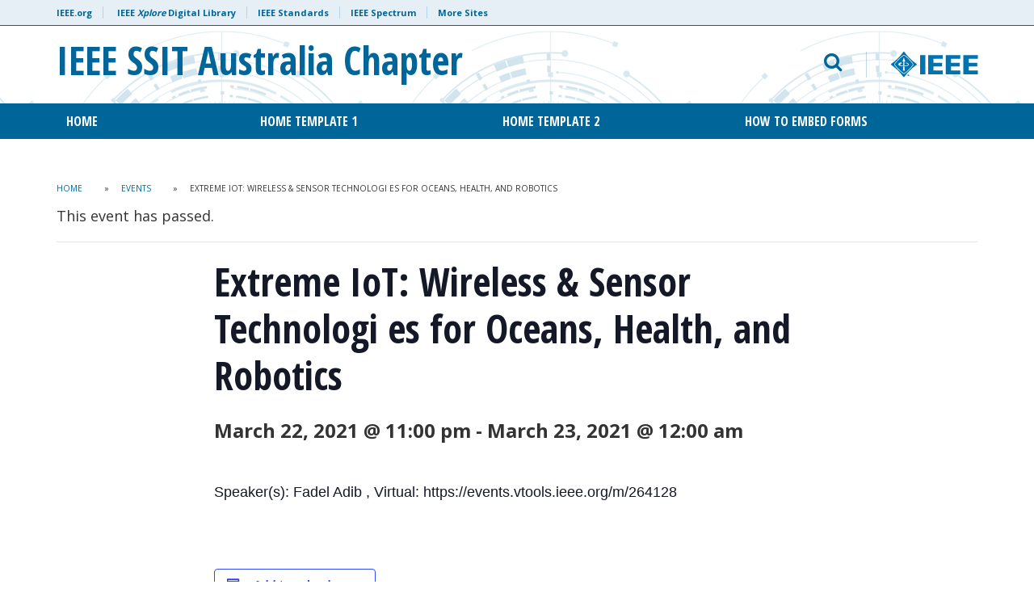

--- FILE ---
content_type: text/css
request_url: https://r10.ieee.org/ac-ssit/wp-content/themes/ieee-dci/style.css?ver=6.9
body_size: 519
content:
/*
Theme Name: IEEE Sites Theme (Official)
Text Domain: ieee-dci
Version: 1.1
Description: Designed & developed by <a href="http://www.d2creative.com">D2 Creative</a>.
Author: Steve Ambielli of D2 Creative
Author URI: http://www..com
Theme URI: http://www.d2creative.com
License:
License URI:
Tags: page-builder, custom-background, custom-colors, custom-menu, editor-style, featured-images, theme-options
*/

/* WordPress Core
-------------------------------------------------------------- */
.bypostauthor {}
.sticky {}
.gallery-caption {}

.alignnone {
    margin: 5px 20px 20px 0;
}

.aligncenter,
div.aligncenter {
    display: block;
    margin: 5px auto 5px auto;
}

.alignright {
    float:right;
    margin: 5px 0 20px 20px;
}

.alignleft {
    float: left;
    margin: 5px 20px 20px 0;
}

a img.alignright {
    float: right;
    margin: 5px 0 20px 20px;
}

a img.alignnone {
    margin: 5px 20px 20px 0;
}

a img.alignleft {
    float: left;
    margin: 5px 20px 20px 0;
}

a img.aligncenter {
    display: block;
    margin-left: auto;
    margin-right: auto;
}

.wp-caption {
    background: #fff;
    border: 1px solid #f0f0f0;
    max-width: 96%; /* Image does not overflow the content area */
    padding: 5px 3px 10px;
    text-align: center;
}

.wp-caption.alignnone {
    margin: 5px 20px 20px 0;
}

.wp-caption.alignleft {
    margin: 5px 20px 20px 0;
}

.wp-caption.alignright {
    margin: 5px 0 20px 20px;
}

.wp-caption img {
    border: 0 none;
    height: auto;
    margin: 0;
    max-width: 98.5%;
    padding: 0;
    width: auto;
}

.wp-caption p.wp-caption-text {
    font-size: 11px;
    line-height: 17px;
    margin: 0;
    padding: 0 4px 5px;
}

/* Text meant only for screen readers. */
.screen-reader-text {
	clip: rect(1px, 1px, 1px, 1px);
	position: absolute !important;
        white-space: nowrap;
	height: 1px;
	width: 1px;
	overflow: hidden;
}

.screen-reader-text:focus {
	background-color: #f1f1f1;
	border-radius: 3px;
	box-shadow: 0 0 2px 2px rgba(0, 0, 0, 0.6);
	clip: auto !important;
	color: #21759b;
	display: block;
	font-size: 14px;
	font-size: 0.875rem;
	font-weight: bold;
	height: auto;
	left: 5px;
	line-height: normal;
	padding: 15px 23px 14px;
	text-decoration: none;
	top: 5px;
	width: auto;
	z-index: 100000; /* Above WP toolbar. */
}